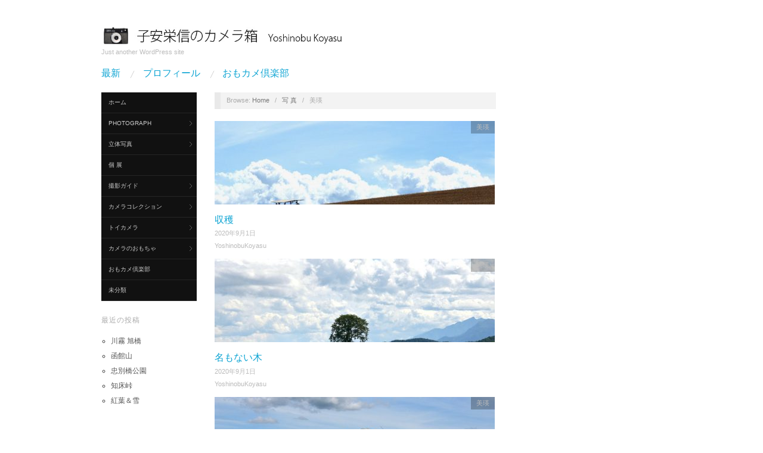

--- FILE ---
content_type: text/html; charset=UTF-8
request_url: https://koyasu-camerabox.sakura.tv/wp/?cat=68
body_size: 49305
content:
<!doctype html>
<html lang="ja"
	prefix="og: https://ogp.me/ns#" >
<head>
	<meta http-equiv="Content-Type" content="text/html; charset=UTF-8" />
	<meta http-equiv="X-UA-Compatible" content="IE=edge,chrome=1">
		
	<!-- Mobile viewport optimized -->
	<meta name="viewport" content="width=device-width,initial-scale=1">
	
			<!-- Favicon -->
		<link rel="shortcut icon" href="http://koyasu-camerabox.sakura.tv/wp/wp-content/uploads/2012/07/favicon2.jpg" />
		
	<!-- Title -->
	 	
	<link rel="profile" href="http://gmpg.org/xfn/11" />
	<link rel="pingback" href="https://koyasu-camerabox.sakura.tv/wp/xmlrpc.php" />
	
	<!-- WP Head -->
	<title>美瑛 | 子安栄信のカメラ箱</title>

		<!-- All in One SEO 4.1.1.2 -->
		<link rel="canonical" href="https://koyasu-camerabox.sakura.tv/wp/" />
		<link rel="next" href="https://koyasu-camerabox.sakura.tv/wp/?cat=68&#038;paged=2" />
		<script type="application/ld+json" class="aioseo-schema">
			{"@context":"https:\/\/schema.org","@graph":[{"@type":"WebSite","@id":"https:\/\/koyasu-camerabox.sakura.tv\/wp\/#website","url":"https:\/\/koyasu-camerabox.sakura.tv\/wp\/","name":"\u5b50\u5b89\u6804\u4fe1\u306e\u30ab\u30e1\u30e9\u7bb1","description":"Just another WordPress site","publisher":{"@id":"https:\/\/koyasu-camerabox.sakura.tv\/wp\/#organization"}},{"@type":"Organization","@id":"https:\/\/koyasu-camerabox.sakura.tv\/wp\/#organization","name":"\u5b50\u5b89\u6804\u4fe1\u306e\u30ab\u30e1\u30e9\u7bb1","url":"https:\/\/koyasu-camerabox.sakura.tv\/wp\/"},{"@type":"BreadcrumbList","@id":"https:\/\/koyasu-camerabox.sakura.tv\/wp\/#breadcrumblist","itemListElement":[{"@type":"ListItem","@id":"https:\/\/koyasu-camerabox.sakura.tv\/wp\/#listItem","position":"1","item":{"@id":"https:\/\/koyasu-camerabox.sakura.tv\/wp\/#item","name":"\u30db\u30fc\u30e0","description":"Just another WordPress site","url":"https:\/\/koyasu-camerabox.sakura.tv\/wp\/"},"nextItem":"https:\/\/koyasu-camerabox.sakura.tv\/wp\/?cat=3#listItem"},{"@type":"ListItem","@id":"https:\/\/koyasu-camerabox.sakura.tv\/wp\/?cat=3#listItem","position":"2","item":{"@id":"https:\/\/koyasu-camerabox.sakura.tv\/wp\/?cat=3#item","name":"\u5199 \u771f","url":"https:\/\/koyasu-camerabox.sakura.tv\/wp\/?cat=3"},"nextItem":"https:\/\/koyasu-camerabox.sakura.tv\/wp\/?cat=68#listItem","previousItem":"https:\/\/koyasu-camerabox.sakura.tv\/wp\/#listItem"},{"@type":"ListItem","@id":"https:\/\/koyasu-camerabox.sakura.tv\/wp\/?cat=68#listItem","position":"3","item":{"@id":"https:\/\/koyasu-camerabox.sakura.tv\/wp\/?cat=68#item","name":"\u7f8e\u745b","url":"https:\/\/koyasu-camerabox.sakura.tv\/wp\/?cat=68"},"previousItem":"https:\/\/koyasu-camerabox.sakura.tv\/wp\/?cat=3#listItem"}]},{"@type":"CollectionPage","@id":"https:\/\/koyasu-camerabox.sakura.tv\/wp\/#collectionpage","url":"https:\/\/koyasu-camerabox.sakura.tv\/wp\/","name":"\u7f8e\u745b | \u5b50\u5b89\u6804\u4fe1\u306e\u30ab\u30e1\u30e9\u7bb1","inLanguage":"ja","isPartOf":{"@id":"https:\/\/koyasu-camerabox.sakura.tv\/wp\/#website"},"breadcrumb":{"@id":"https:\/\/koyasu-camerabox.sakura.tv\/wp\/#breadcrumblist"}}]}
		</script>
		<!-- All in One SEO -->

<meta name="generator" content="WordPress 5.7.14" />
<meta name="template" content="Oxygen 0.6.0" />
<link rel='dns-prefetch' href='//www.google.com' />
<link rel='dns-prefetch' href='//s.w.org' />
<link rel="alternate" type="application/rss+xml" title="子安栄信のカメラ箱 &raquo; フィード" href="https://koyasu-camerabox.sakura.tv/wp/?feed=rss2" />
<link rel="alternate" type="application/rss+xml" title="子安栄信のカメラ箱 &raquo; コメントフィード" href="https://koyasu-camerabox.sakura.tv/wp/?feed=comments-rss2" />
<link rel="alternate" type="application/rss+xml" title="子安栄信のカメラ箱 &raquo; 美瑛 カテゴリーのフィード" href="https://koyasu-camerabox.sakura.tv/wp/?feed=rss2&#038;cat=68" />
		<!-- This site uses the Google Analytics by MonsterInsights plugin v7.17.0 - Using Analytics tracking - https://www.monsterinsights.com/ -->
							<script src="//www.googletagmanager.com/gtag/js?id=UA-40223776-1"  type="text/javascript" data-cfasync="false"></script>
			<script type="text/javascript" data-cfasync="false">
				var mi_version = '7.17.0';
				var mi_track_user = true;
				var mi_no_track_reason = '';
				
								var disableStr = 'ga-disable-UA-40223776-1';

				/* Function to detect opted out users */
				function __gtagTrackerIsOptedOut() {
					return document.cookie.indexOf( disableStr + '=true' ) > - 1;
				}

				/* Disable tracking if the opt-out cookie exists. */
				if ( __gtagTrackerIsOptedOut() ) {
					window[disableStr] = true;
				}

				/* Opt-out function */
				function __gtagTrackerOptout() {
					document.cookie = disableStr + '=true; expires=Thu, 31 Dec 2099 23:59:59 UTC; path=/';
					window[disableStr] = true;
				}

				if ( 'undefined' === typeof gaOptout ) {
					function gaOptout() {
						__gtagTrackerOptout();
					}
				}
								window.dataLayer = window.dataLayer || [];
				if ( mi_track_user ) {
					function __gtagTracker() {dataLayer.push( arguments );}
					__gtagTracker( 'js', new Date() );
					__gtagTracker( 'set', {
						'developer_id.dZGIzZG' : true,
						                    });
					__gtagTracker( 'config', 'UA-40223776-1', {
						forceSSL:true,link_attribution:true,					} );
										window.gtag = __gtagTracker;										(
						function () {
							/* https://developers.google.com/analytics/devguides/collection/analyticsjs/ */
							/* ga and __gaTracker compatibility shim. */
							var noopfn = function () {
								return null;
							};
							var newtracker = function () {
								return new Tracker();
							};
							var Tracker = function () {
								return null;
							};
							var p = Tracker.prototype;
							p.get = noopfn;
							p.set = noopfn;
							p.send = function (){
								var args = Array.prototype.slice.call(arguments);
								args.unshift( 'send' );
								__gaTracker.apply(null, args);
							};
							var __gaTracker = function () {
								var len = arguments.length;
								if ( len === 0 ) {
									return;
								}
								var f = arguments[len - 1];
								if ( typeof f !== 'object' || f === null || typeof f.hitCallback !== 'function' ) {
									if ( 'send' === arguments[0] ) {
										var hitConverted, hitObject = false, action;
										if ( 'event' === arguments[1] ) {
											if ( 'undefined' !== typeof arguments[3] ) {
												hitObject = {
													'eventAction': arguments[3],
													'eventCategory': arguments[2],
													'eventLabel': arguments[4],
													'value': arguments[5] ? arguments[5] : 1,
												}
											}
										}
										if ( typeof arguments[2] === 'object' ) {
											hitObject = arguments[2];
										}
										if ( typeof arguments[5] === 'object' ) {
											Object.assign( hitObject, arguments[5] );
										}
										if ( 'undefined' !== typeof (
											arguments[1].hitType
										) ) {
											hitObject = arguments[1];
										}
										if ( hitObject ) {
											action = 'timing' === arguments[1].hitType ? 'timing_complete' : hitObject.eventAction;
											hitConverted = mapArgs( hitObject );
											__gtagTracker( 'event', action, hitConverted );
										}
									}
									return;
								}

								function mapArgs( args ) {
									var gaKey, hit = {};
									var gaMap = {
										'eventCategory': 'event_category',
										'eventAction': 'event_action',
										'eventLabel': 'event_label',
										'eventValue': 'event_value',
										'nonInteraction': 'non_interaction',
										'timingCategory': 'event_category',
										'timingVar': 'name',
										'timingValue': 'value',
										'timingLabel': 'event_label',
									};
									for ( gaKey in gaMap ) {
										if ( 'undefined' !== typeof args[gaKey] ) {
											hit[gaMap[gaKey]] = args[gaKey];
										}
									}
									return hit;
								}

								try {
									f.hitCallback();
								} catch ( ex ) {
								}
							};
							__gaTracker.create = newtracker;
							__gaTracker.getByName = newtracker;
							__gaTracker.getAll = function () {
								return [];
							};
							__gaTracker.remove = noopfn;
							__gaTracker.loaded = true;
							window['__gaTracker'] = __gaTracker;
						}
					)();
									} else {
										console.log( "" );
					( function () {
							function __gtagTracker() {
								return null;
							}
							window['__gtagTracker'] = __gtagTracker;
							window['gtag'] = __gtagTracker;
					} )();
									}
			</script>
				<!-- / Google Analytics by MonsterInsights -->
				<script type="text/javascript">
			window._wpemojiSettings = {"baseUrl":"https:\/\/s.w.org\/images\/core\/emoji\/13.0.1\/72x72\/","ext":".png","svgUrl":"https:\/\/s.w.org\/images\/core\/emoji\/13.0.1\/svg\/","svgExt":".svg","source":{"concatemoji":"https:\/\/koyasu-camerabox.sakura.tv\/wp\/wp-includes\/js\/wp-emoji-release.min.js?ver=5.7.14"}};
			!function(e,a,t){var n,r,o,i=a.createElement("canvas"),p=i.getContext&&i.getContext("2d");function s(e,t){var a=String.fromCharCode;p.clearRect(0,0,i.width,i.height),p.fillText(a.apply(this,e),0,0);e=i.toDataURL();return p.clearRect(0,0,i.width,i.height),p.fillText(a.apply(this,t),0,0),e===i.toDataURL()}function c(e){var t=a.createElement("script");t.src=e,t.defer=t.type="text/javascript",a.getElementsByTagName("head")[0].appendChild(t)}for(o=Array("flag","emoji"),t.supports={everything:!0,everythingExceptFlag:!0},r=0;r<o.length;r++)t.supports[o[r]]=function(e){if(!p||!p.fillText)return!1;switch(p.textBaseline="top",p.font="600 32px Arial",e){case"flag":return s([127987,65039,8205,9895,65039],[127987,65039,8203,9895,65039])?!1:!s([55356,56826,55356,56819],[55356,56826,8203,55356,56819])&&!s([55356,57332,56128,56423,56128,56418,56128,56421,56128,56430,56128,56423,56128,56447],[55356,57332,8203,56128,56423,8203,56128,56418,8203,56128,56421,8203,56128,56430,8203,56128,56423,8203,56128,56447]);case"emoji":return!s([55357,56424,8205,55356,57212],[55357,56424,8203,55356,57212])}return!1}(o[r]),t.supports.everything=t.supports.everything&&t.supports[o[r]],"flag"!==o[r]&&(t.supports.everythingExceptFlag=t.supports.everythingExceptFlag&&t.supports[o[r]]);t.supports.everythingExceptFlag=t.supports.everythingExceptFlag&&!t.supports.flag,t.DOMReady=!1,t.readyCallback=function(){t.DOMReady=!0},t.supports.everything||(n=function(){t.readyCallback()},a.addEventListener?(a.addEventListener("DOMContentLoaded",n,!1),e.addEventListener("load",n,!1)):(e.attachEvent("onload",n),a.attachEvent("onreadystatechange",function(){"complete"===a.readyState&&t.readyCallback()})),(n=t.source||{}).concatemoji?c(n.concatemoji):n.wpemoji&&n.twemoji&&(c(n.twemoji),c(n.wpemoji)))}(window,document,window._wpemojiSettings);
		</script>
		<style type="text/css">
img.wp-smiley,
img.emoji {
	display: inline !important;
	border: none !important;
	box-shadow: none !important;
	height: 1em !important;
	width: 1em !important;
	margin: 0 .07em !important;
	vertical-align: -0.1em !important;
	background: none !important;
	padding: 0 !important;
}
</style>
	<link rel='stylesheet' id='style-css'  href='https://koyasu-camerabox.sakura.tv/wp/wp-content/themes/oxygen/style.min.css?ver=0.6.0' type='text/css' media='all' />
<link rel='stylesheet' id='wp-block-library-css'  href='https://koyasu-camerabox.sakura.tv/wp/wp-includes/css/dist/block-library/style.min.css?ver=5.7.14' type='text/css' media='all' />
<script type='text/javascript' id='monsterinsights-frontend-script-js-extra'>
/* <![CDATA[ */
var monsterinsights_frontend = {"js_events_tracking":"true","download_extensions":"doc,pdf,ppt,zip,xls,docx,pptx,xlsx","inbound_paths":"[{\"path\":\"\\\/go\\\/\",\"label\":\"affiliate\"},{\"path\":\"\\\/recommend\\\/\",\"label\":\"affiliate\"}]","home_url":"https:\/\/koyasu-camerabox.sakura.tv\/wp","hash_tracking":"false","ua":"UA-40223776-1"};
/* ]]> */
</script>
<script type='text/javascript' src='https://koyasu-camerabox.sakura.tv/wp/wp-content/plugins/google-analytics-for-wordpress/assets/js/frontend-gtag.min.js?ver=7.17.0' id='monsterinsights-frontend-script-js'></script>
<script type='text/javascript' src='https://koyasu-camerabox.sakura.tv/wp/wp-includes/js/jquery/jquery.min.js?ver=3.5.1' id='jquery-core-js'></script>
<script type='text/javascript' src='https://koyasu-camerabox.sakura.tv/wp/wp-includes/js/jquery/jquery-migrate.min.js?ver=3.3.2' id='jquery-migrate-js'></script>
<link rel="https://api.w.org/" href="https://koyasu-camerabox.sakura.tv/wp/index.php?rest_route=/" /><link rel="alternate" type="application/json" href="https://koyasu-camerabox.sakura.tv/wp/index.php?rest_route=/wp/v2/categories/68" /><link rel="EditURI" type="application/rsd+xml" title="RSD" href="https://koyasu-camerabox.sakura.tv/wp/xmlrpc.php?rsd" />
<link rel="wlwmanifest" type="application/wlwmanifest+xml" href="https://koyasu-camerabox.sakura.tv/wp/wp-includes/wlwmanifest.xml" /> 

	<style type="text/css">

		/* Font size. */
					html { font-size: 16px; }
		
		/* Font family. */
					h1, h2, h3, h4, h5, h6, dl dt, blockquote, blockquote blockquote blockquote, #site-title, #menu-primary li a { font-family: 'Arial', serif; }
		
		/* Link color. */
					a, a:visited, .page-template-front .hfeed-more .hentry .entry-title a:hover, .entry-title a, .entry-title a:visited { color: #0da4d3; }
			.read-more, .read-more:visited, .pagination a:hover, .comment-navigation a:hover, #respond #submit, .button, a.button, #subscribe #subbutton, .wpcf7-submit, #loginform .button-primary { background-color: #0da4d3; }
				a:hover, a:focus { color: #000; }
		.read-more:hover, #respond #submit:hover, .button:hover, a.button:hover, #subscribe #subbutton:hover, .wpcf7-submit:hover, #loginform .button-primary:hover { background-color: #111; }

		/* Custom CSS. */
		
	
	</style>	

<style type="text/css">.recentcomments a{display:inline !important;padding:0 !important;margin:0 !important;}</style>
</head>

<body class="wordpress ltr ja parent-theme y2026 m01 d22 h18 thursday logged-out archive taxonomy taxonomy-category taxonomy-category-- no-js">

	
	<div id="container">
		
		<div class="wrap">

				
			<div id="header">
	
					
					<div id="branding">
						
						<div id="site-title">
<a href="https://koyasu-camerabox.sakura.tv/wp" title="子安栄信のカメラ箱" rel="Home">
<img class="logo" src="http://koyasu-camerabox.sakura.tv/wp/wp-content/uploads/2012/07/TopLogo5.jpg" alt="子安栄信のカメラ箱" />
</a>
</div>
						
						<div id="site-description"><span>Just another WordPress site</span></div>						
					</div><!-- #branding -->
					
										
					
	
	<div id="menu-primary" class="site-navigation menu-container" role="navigation">

		<span class="menu-toggle">Menu</span>

		
		<div class="menu"><ul id="menu-primary-items" class="nav-menu"><li id="menu-item-8339" class="menu-item menu-item-type-post_type menu-item-object-page menu-item-home menu-item-8339"><a href="https://koyasu-camerabox.sakura.tv/wp/">最新</a></li>
<li id="menu-item-121" class="menu-item menu-item-type-post_type menu-item-object-page menu-item-121"><a href="https://koyasu-camerabox.sakura.tv/wp/?page_id=119">プロフィール</a></li>
<li id="menu-item-197" class="menu-item menu-item-type-post_type menu-item-object-page menu-item-197"><a href="https://koyasu-camerabox.sakura.tv/wp/?page_id=195">おもカメ倶楽部</a></li>
</ul></div>
		
	</div><!-- #menu-primary .menu-container -->

	
					
	
						
					
			</div><!-- #header -->
	
				
				
			<div id="main">
	
				
	<div class="aside">
	
		
	
	<div id="menu-secondary" class="site-navigation menu-container" role="navigation">

		<span class="menu-toggle">Categories</span>

		<div class="wrap">

			
			<div class="menu"><ul id="menu-secondary-items" class="nav-menu"><li id="menu-item-8324" class="menu-item menu-item-type-custom menu-item-object-custom menu-item-home menu-item-8324"><a href="http://koyasu-camerabox.sakura.tv/wp/">ホーム</a></li>
<li id="menu-item-129" class="menu-item menu-item-type-taxonomy menu-item-object-category current-category-ancestor current-menu-ancestor current-menu-parent current-category-parent menu-item-has-children menu-item-129"><a href="https://koyasu-camerabox.sakura.tv/wp/?cat=3">Photograph</a>
<ul class="sub-menu">
	<li id="menu-item-192" class="menu-item menu-item-type-taxonomy menu-item-object-category current-menu-item menu-item-192"><a href="https://koyasu-camerabox.sakura.tv/wp/?cat=68" aria-current="page">美瑛</a></li>
	<li id="menu-item-145" class="menu-item menu-item-type-taxonomy menu-item-object-category menu-item-145"><a href="https://koyasu-camerabox.sakura.tv/wp/?cat=24">富良野</a></li>
	<li id="menu-item-146" class="menu-item menu-item-type-taxonomy menu-item-object-category menu-item-146"><a href="https://koyasu-camerabox.sakura.tv/wp/?cat=25">就実の丘</a></li>
	<li id="menu-item-141" class="menu-item menu-item-type-taxonomy menu-item-object-category menu-item-141"><a href="https://koyasu-camerabox.sakura.tv/wp/?cat=21">旭 川</a></li>
	<li id="menu-item-150" class="menu-item menu-item-type-taxonomy menu-item-object-category menu-item-150"><a href="https://koyasu-camerabox.sakura.tv/wp/?cat=26">横 浜</a></li>
	<li id="menu-item-142" class="writing-mode lr-tb menu-item menu-item-type-taxonomy menu-item-object-category menu-item-142"><a href="https://koyasu-camerabox.sakura.tv/wp/?cat=22">東 京</a></li>
	<li id="menu-item-147" class="menu-item menu-item-type-taxonomy menu-item-object-category menu-item-147"><a href="https://koyasu-camerabox.sakura.tv/wp/?cat=27">旅 先</a></li>
	<li id="menu-item-190" class="menu-item menu-item-type-taxonomy menu-item-object-category menu-item-190"><a href="https://koyasu-camerabox.sakura.tv/wp/?cat=67">Others(Photo)</a></li>
</ul>
</li>
<li id="menu-item-115" class="menu-item menu-item-type-taxonomy menu-item-object-category menu-item-has-children menu-item-115"><a href="https://koyasu-camerabox.sakura.tv/wp/?cat=9">立体写真</a>
<ul class="sub-menu">
	<li id="menu-item-151" class="menu-item menu-item-type-taxonomy menu-item-object-category menu-item-151"><a href="https://koyasu-camerabox.sakura.tv/wp/?cat=28">作 品</a></li>
	<li id="menu-item-152" class="menu-item menu-item-type-taxonomy menu-item-object-category menu-item-152"><a href="https://koyasu-camerabox.sakura.tv/wp/?cat=29">制  作</a></li>
	<li id="menu-item-194" class="menu-item menu-item-type-taxonomy menu-item-object-category menu-item-194"><a href="https://koyasu-camerabox.sakura.tv/wp/?cat=69">Others(3D)</a></li>
</ul>
</li>
<li id="menu-item-131" class="menu-item menu-item-type-taxonomy menu-item-object-category menu-item-131"><a href="https://koyasu-camerabox.sakura.tv/wp/?cat=18">個 展</a></li>
<li id="menu-item-168" class="menu-item menu-item-type-taxonomy menu-item-object-category menu-item-has-children menu-item-168"><a href="https://koyasu-camerabox.sakura.tv/wp/?cat=45">撮影ガイド</a>
<ul class="sub-menu">
	<li id="menu-item-171" class="menu-item menu-item-type-taxonomy menu-item-object-category menu-item-has-children menu-item-171"><a href="https://koyasu-camerabox.sakura.tv/wp/?cat=46">美 瑛</a>
	<ul class="sub-menu">
		<li id="menu-item-174" class="menu-item menu-item-type-taxonomy menu-item-object-category menu-item-174"><a href="https://koyasu-camerabox.sakura.tv/wp/?cat=49">春</a></li>
		<li id="menu-item-173" class="menu-item menu-item-type-taxonomy menu-item-object-category menu-item-173"><a href="https://koyasu-camerabox.sakura.tv/wp/?cat=50">夏</a></li>
		<li id="menu-item-175" class="menu-item menu-item-type-taxonomy menu-item-object-category menu-item-175"><a href="https://koyasu-camerabox.sakura.tv/wp/?cat=51">秋</a></li>
		<li id="menu-item-172" class="menu-item menu-item-type-taxonomy menu-item-object-category menu-item-172"><a href="https://koyasu-camerabox.sakura.tv/wp/?cat=52">冬</a></li>
	</ul>
</li>
	<li id="menu-item-169" class="menu-item menu-item-type-taxonomy menu-item-object-category menu-item-has-children menu-item-169"><a href="https://koyasu-camerabox.sakura.tv/wp/?cat=47">富良野</a>
	<ul class="sub-menu">
		<li id="menu-item-183" class="menu-item menu-item-type-taxonomy menu-item-object-category menu-item-183"><a href="https://koyasu-camerabox.sakura.tv/wp/?cat=54">春</a></li>
		<li id="menu-item-182" class="menu-item menu-item-type-taxonomy menu-item-object-category menu-item-182"><a href="https://koyasu-camerabox.sakura.tv/wp/?cat=55">夏</a></li>
		<li id="menu-item-184" class="menu-item menu-item-type-taxonomy menu-item-object-category menu-item-184"><a href="https://koyasu-camerabox.sakura.tv/wp/?cat=56">秋</a></li>
		<li id="menu-item-181" class="menu-item menu-item-type-taxonomy menu-item-object-category menu-item-181"><a href="https://koyasu-camerabox.sakura.tv/wp/?cat=57">冬</a></li>
	</ul>
</li>
	<li id="menu-item-170" class="menu-item menu-item-type-taxonomy menu-item-object-category menu-item-has-children menu-item-170"><a href="https://koyasu-camerabox.sakura.tv/wp/?cat=48">就実の丘</a>
	<ul class="sub-menu">
		<li id="menu-item-188" class="menu-item menu-item-type-taxonomy menu-item-object-category menu-item-188"><a href="https://koyasu-camerabox.sakura.tv/wp/?cat=58">春</a></li>
		<li id="menu-item-187" class="menu-item menu-item-type-taxonomy menu-item-object-category menu-item-187"><a href="https://koyasu-camerabox.sakura.tv/wp/?cat=59">夏</a></li>
		<li id="menu-item-189" class="menu-item menu-item-type-taxonomy menu-item-object-category menu-item-189"><a href="https://koyasu-camerabox.sakura.tv/wp/?cat=60">秋</a></li>
		<li id="menu-item-186" class="menu-item menu-item-type-taxonomy menu-item-object-category menu-item-186"><a href="https://koyasu-camerabox.sakura.tv/wp/?cat=61">冬</a></li>
	</ul>
</li>
	<li id="menu-item-176" class="menu-item menu-item-type-taxonomy menu-item-object-category menu-item-has-children menu-item-176"><a href="https://koyasu-camerabox.sakura.tv/wp/?cat=53">Others(Guide)</a>
	<ul class="sub-menu">
		<li id="menu-item-179" class="menu-item menu-item-type-taxonomy menu-item-object-category menu-item-179"><a href="https://koyasu-camerabox.sakura.tv/wp/?cat=62">春</a></li>
		<li id="menu-item-178" class="menu-item menu-item-type-taxonomy menu-item-object-category menu-item-178"><a href="https://koyasu-camerabox.sakura.tv/wp/?cat=63">夏</a></li>
		<li id="menu-item-180" class="menu-item menu-item-type-taxonomy menu-item-object-category menu-item-180"><a href="https://koyasu-camerabox.sakura.tv/wp/?cat=64">秋</a></li>
		<li id="menu-item-177" class="menu-item menu-item-type-taxonomy menu-item-object-category menu-item-177"><a href="https://koyasu-camerabox.sakura.tv/wp/?cat=66">冬</a></li>
	</ul>
</li>
</ul>
</li>
<li id="menu-item-153" class="menu-item menu-item-type-taxonomy menu-item-object-category menu-item-has-children menu-item-153"><a href="https://koyasu-camerabox.sakura.tv/wp/?cat=30">カメラコレクション</a>
<ul class="sub-menu">
	<li id="menu-item-154" class="menu-item menu-item-type-taxonomy menu-item-object-category menu-item-154"><a href="https://koyasu-camerabox.sakura.tv/wp/?cat=31">FUJIFILM</a></li>
	<li id="menu-item-155" class="menu-item menu-item-type-taxonomy menu-item-object-category menu-item-155"><a href="https://koyasu-camerabox.sakura.tv/wp/?cat=32">Others(Collection)</a></li>
</ul>
</li>
<li id="menu-item-64" class="menu-item menu-item-type-taxonomy menu-item-object-category menu-item-has-children menu-item-64"><a href="https://koyasu-camerabox.sakura.tv/wp/?cat=7">トイカメラ</a>
<ul class="sub-menu">
	<li id="menu-item-126" class="menu-item menu-item-type-taxonomy menu-item-object-category menu-item-126"><a href="https://koyasu-camerabox.sakura.tv/wp/?cat=16">LC-A</a></li>
	<li id="menu-item-127" class="menu-item menu-item-type-taxonomy menu-item-object-category menu-item-127"><a href="https://koyasu-camerabox.sakura.tv/wp/?cat=15">SMENA</a></li>
	<li id="menu-item-156" class="menu-item menu-item-type-taxonomy menu-item-object-category menu-item-156"><a href="https://koyasu-camerabox.sakura.tv/wp/?cat=33">Others(Toycamera)</a></li>
</ul>
</li>
<li id="menu-item-125" class="menu-item menu-item-type-taxonomy menu-item-object-category menu-item-has-children menu-item-125"><a href="https://koyasu-camerabox.sakura.tv/wp/?cat=11">カメラのおもちゃ</a>
<ul class="sub-menu">
	<li id="menu-item-161" class="menu-item menu-item-type-taxonomy menu-item-object-category menu-item-161"><a href="https://koyasu-camerabox.sakura.tv/wp/?cat=34">ライター</a></li>
	<li id="menu-item-165" class="menu-item menu-item-type-taxonomy menu-item-object-category menu-item-165"><a href="https://koyasu-camerabox.sakura.tv/wp/?cat=35">時計</a></li>
	<li id="menu-item-166" class="menu-item menu-item-type-taxonomy menu-item-object-category menu-item-166"><a href="https://koyasu-camerabox.sakura.tv/wp/?cat=36">装身具</a></li>
	<li id="menu-item-164" class="menu-item menu-item-type-taxonomy menu-item-object-category menu-item-164"><a href="https://koyasu-camerabox.sakura.tv/wp/?cat=37">文具</a></li>
	<li id="menu-item-163" class="menu-item menu-item-type-taxonomy menu-item-object-category menu-item-163"><a href="https://koyasu-camerabox.sakura.tv/wp/?cat=38">人形</a></li>
	<li id="menu-item-167" class="menu-item menu-item-type-taxonomy menu-item-object-category menu-item-167"><a href="https://koyasu-camerabox.sakura.tv/wp/?cat=39">貯金箱</a></li>
	<li id="menu-item-159" class="menu-item menu-item-type-taxonomy menu-item-object-category menu-item-159"><a href="https://koyasu-camerabox.sakura.tv/wp/?cat=40">オルゴール</a></li>
	<li id="menu-item-158" class="menu-item menu-item-type-taxonomy menu-item-object-category menu-item-158"><a href="https://koyasu-camerabox.sakura.tv/wp/?cat=41">おもちゃ</a></li>
	<li id="menu-item-162" class="menu-item menu-item-type-taxonomy menu-item-object-category menu-item-162"><a href="https://koyasu-camerabox.sakura.tv/wp/?cat=42">レンズ型</a></li>
	<li id="menu-item-160" class="menu-item menu-item-type-taxonomy menu-item-object-category menu-item-160"><a href="https://koyasu-camerabox.sakura.tv/wp/?cat=43">フィルム型</a></li>
	<li id="menu-item-157" class="menu-item menu-item-type-taxonomy menu-item-object-category menu-item-157"><a href="https://koyasu-camerabox.sakura.tv/wp/?cat=44">Others(Toy)</a></li>
</ul>
</li>
<li id="menu-item-198" class="menu-item menu-item-type-post_type menu-item-object-page menu-item-198"><a href="https://koyasu-camerabox.sakura.tv/wp/?page_id=195">おもカメ倶楽部</a></li>
<li id="menu-item-114" class="menu-item menu-item-type-taxonomy menu-item-object-category menu-item-114"><a href="https://koyasu-camerabox.sakura.tv/wp/?cat=1">未分類</a></li>
</ul></div>
			
		</div>

	</div><!-- #menu-secondary .menu-container -->

	
		
		
	
	<div id="sidebar-primary" class="sidebar">

				
		
		<section id="recent-posts-3" class="widget widget_recent_entries widget-widget_recent_entries">
		<h3 class="widget-title">最近の投稿</h3>
		<ul>
											<li>
					<a href="https://koyasu-camerabox.sakura.tv/wp/?p=12069">川霧 旭橋</a>
									</li>
											<li>
					<a href="https://koyasu-camerabox.sakura.tv/wp/?p=12031">函館山</a>
									</li>
											<li>
					<a href="https://koyasu-camerabox.sakura.tv/wp/?p=12028">忠別橋公園</a>
									</li>
											<li>
					<a href="https://koyasu-camerabox.sakura.tv/wp/?p=12025">知床峠</a>
									</li>
											<li>
					<a href="https://koyasu-camerabox.sakura.tv/wp/?p=12021">紅葉＆雪</a>
									</li>
					</ul>

		</section>
		
	</div><!-- #sidebar-primary .aside -->

	
	
	</div>
	
	<div class="content-wrap">
		
		
		<div id="content">
	
			
		<div class="breadcrumb-trail breadcrumbs" itemprop="breadcrumb">
			<span class="trail-browse">Browse:</span> <span class="trail-begin"><a href="https://koyasu-camerabox.sakura.tv/wp" title="子安栄信のカメラ箱" rel="home">Home</a></span>
			 <span class="sep">&nbsp; / &nbsp;</span> <a href="https://koyasu-camerabox.sakura.tv/wp/?cat=3" title="写 真">写 真</a>
			 <span class="sep">&nbsp; / &nbsp;</span> <span class="trail-end">美瑛</span>
		</div>	
			<div class="hfeed">
	
					
						
							
						<div id="post-11299" class="hentry post publish post-1 odd author-yoshinobukoyasu category--">		
	
								
							<a href="https://koyasu-camerabox.sakura.tv/wp/?p=11299" title="収穫"><img src="https://koyasu-camerabox.sakura.tv/wp/wp-content/uploads/2020/09/●1収穫DSC_0400-470x140.jpg" alt="収穫" class="archive-thumbnail featured" width="470" height="140" /></a>	
							<div class="entry-header">
										
								<h2 class="post-title entry-title"><a href="https://koyasu-camerabox.sakura.tv/wp/?p=11299" title="収穫" rel="bookmark">収穫</a></h2>
								
								<div class="byline byline-date"><a href="https://koyasu-camerabox.sakura.tv/wp/?p=11299">2020年9月1日</a></div>
			
								<div class="byline byline-author"><a href="https://koyasu-camerabox.sakura.tv/wp/?author=1" title="YoshinobuKoyasu の投稿" rel="author">YoshinobuKoyasu</a></div>
			
								<div class="byline byline-edit"></div>
			
							</div>
	
							<div class="byline byline-cat"><a href="https://koyasu-camerabox.sakura.tv/wp/?cat=68" rel="category">美瑛</a></div>
								
							<div class="entry-summary">
								
																
																
							</div>
								
							<a class="read-more" href="https://koyasu-camerabox.sakura.tv/wp/?p=11299">Read Article &rarr;</a>
	
								
						</div><!-- .hentry -->
	
							
						
							
						<div id="post-11296" class="hentry post publish post-2 even alt author-yoshinobukoyasu category--">		
	
								
							<a href="https://koyasu-camerabox.sakura.tv/wp/?p=11296" title="名もない木"><img src="https://koyasu-camerabox.sakura.tv/wp/wp-content/uploads/2020/09/●2名もない木DSC_0403-2-470x140.jpg" alt="名もない木" class="archive-thumbnail featured" width="470" height="140" /></a>	
							<div class="entry-header">
										
								<h2 class="post-title entry-title"><a href="https://koyasu-camerabox.sakura.tv/wp/?p=11296" title="名もない木" rel="bookmark">名もない木</a></h2>
								
								<div class="byline byline-date"><a href="https://koyasu-camerabox.sakura.tv/wp/?p=11296">2020年9月1日</a></div>
			
								<div class="byline byline-author"><a href="https://koyasu-camerabox.sakura.tv/wp/?author=1" title="YoshinobuKoyasu の投稿" rel="author">YoshinobuKoyasu</a></div>
			
								<div class="byline byline-edit"></div>
			
							</div>
	
							<div class="byline byline-cat"><a href="https://koyasu-camerabox.sakura.tv/wp/?cat=68" rel="category">美瑛</a></div>
								
							<div class="entry-summary">
								
																
																
							</div>
								
							<a class="read-more" href="https://koyasu-camerabox.sakura.tv/wp/?p=11296">Read Article &rarr;</a>
	
								
						</div><!-- .hentry -->
	
							
						
							
						<div id="post-11293" class="hentry post publish post-3 odd author-yoshinobukoyasu category--">		
	
								
							<a href="https://koyasu-camerabox.sakura.tv/wp/?p=11293" title="十勝岳"><img src="https://koyasu-camerabox.sakura.tv/wp/wp-content/uploads/2020/09/●3十勝岳DSC_0417-1-470x140.jpg" alt="十勝岳" class="archive-thumbnail featured" width="470" height="140" /></a>	
							<div class="entry-header">
										
								<h2 class="post-title entry-title"><a href="https://koyasu-camerabox.sakura.tv/wp/?p=11293" title="十勝岳" rel="bookmark">十勝岳</a></h2>
								
								<div class="byline byline-date"><a href="https://koyasu-camerabox.sakura.tv/wp/?p=11293">2020年9月1日</a></div>
			
								<div class="byline byline-author"><a href="https://koyasu-camerabox.sakura.tv/wp/?author=1" title="YoshinobuKoyasu の投稿" rel="author">YoshinobuKoyasu</a></div>
			
								<div class="byline byline-edit"></div>
			
							</div>
	
							<div class="byline byline-cat"><a href="https://koyasu-camerabox.sakura.tv/wp/?cat=68" rel="category">美瑛</a></div>
								
							<div class="entry-summary">
								
																
																
							</div>
								
							<a class="read-more" href="https://koyasu-camerabox.sakura.tv/wp/?p=11293">Read Article &rarr;</a>
	
								
						</div><!-- .hentry -->
	
							
						
							
						<div id="post-11290" class="hentry post publish post-4 even alt author-yoshinobukoyasu category--">		
	
								
							<a href="https://koyasu-camerabox.sakura.tv/wp/?p=11290" title="マイルドセブンの丘"><img src="https://koyasu-camerabox.sakura.tv/wp/wp-content/uploads/2020/09/●4マイルドセブンの丘DSC_0420-1-470x140.jpg" alt="マイルドセブンの丘" class="archive-thumbnail featured" width="470" height="140" /></a>	
							<div class="entry-header">
										
								<h2 class="post-title entry-title"><a href="https://koyasu-camerabox.sakura.tv/wp/?p=11290" title="マイルドセブンの丘" rel="bookmark">マイルドセブンの丘</a></h2>
								
								<div class="byline byline-date"><a href="https://koyasu-camerabox.sakura.tv/wp/?p=11290">2020年9月1日</a></div>
			
								<div class="byline byline-author"><a href="https://koyasu-camerabox.sakura.tv/wp/?author=1" title="YoshinobuKoyasu の投稿" rel="author">YoshinobuKoyasu</a></div>
			
								<div class="byline byline-edit"></div>
			
							</div>
	
							<div class="byline byline-cat"><a href="https://koyasu-camerabox.sakura.tv/wp/?cat=68" rel="category">美瑛</a></div>
								
							<div class="entry-summary">
								
																
																
							</div>
								
							<a class="read-more" href="https://koyasu-camerabox.sakura.tv/wp/?p=11290">Read Article &rarr;</a>
	
								
						</div><!-- .hentry -->
	
							
						
							
						<div id="post-11287" class="hentry post publish post-5 odd author-yoshinobukoyasu category--">		
	
								
							<a href="https://koyasu-camerabox.sakura.tv/wp/?p=11287" title="ロール作業"><img src="https://koyasu-camerabox.sakura.tv/wp/wp-content/uploads/2020/09/●5ロール作業DSC_0432-470x140.jpg" alt="ロール作業" class="archive-thumbnail featured" width="470" height="140" /></a>	
							<div class="entry-header">
										
								<h2 class="post-title entry-title"><a href="https://koyasu-camerabox.sakura.tv/wp/?p=11287" title="ロール作業" rel="bookmark">ロール作業</a></h2>
								
								<div class="byline byline-date"><a href="https://koyasu-camerabox.sakura.tv/wp/?p=11287">2020年9月1日</a></div>
			
								<div class="byline byline-author"><a href="https://koyasu-camerabox.sakura.tv/wp/?author=1" title="YoshinobuKoyasu の投稿" rel="author">YoshinobuKoyasu</a></div>
			
								<div class="byline byline-edit"></div>
			
							</div>
	
							<div class="byline byline-cat"><a href="https://koyasu-camerabox.sakura.tv/wp/?cat=68" rel="category">美瑛</a></div>
								
							<div class="entry-summary">
								
																
																
							</div>
								
							<a class="read-more" href="https://koyasu-camerabox.sakura.tv/wp/?p=11287">Read Article &rarr;</a>
	
								
						</div><!-- .hentry -->
	
							
						
							
						<div id="post-11284" class="hentry post publish post-6 even alt author-yoshinobukoyasu category--">		
	
								
							<a href="https://koyasu-camerabox.sakura.tv/wp/?p=11284" title="兄弟の木"><img src="https://koyasu-camerabox.sakura.tv/wp/wp-content/uploads/2020/09/●6兄弟の木DSC_0422-1-470x140.jpg" alt="兄弟の木" class="archive-thumbnail featured" width="470" height="140" /></a>	
							<div class="entry-header">
										
								<h2 class="post-title entry-title"><a href="https://koyasu-camerabox.sakura.tv/wp/?p=11284" title="兄弟の木" rel="bookmark">兄弟の木</a></h2>
								
								<div class="byline byline-date"><a href="https://koyasu-camerabox.sakura.tv/wp/?p=11284">2020年9月1日</a></div>
			
								<div class="byline byline-author"><a href="https://koyasu-camerabox.sakura.tv/wp/?author=1" title="YoshinobuKoyasu の投稿" rel="author">YoshinobuKoyasu</a></div>
			
								<div class="byline byline-edit"></div>
			
							</div>
	
							<div class="byline byline-cat"><a href="https://koyasu-camerabox.sakura.tv/wp/?cat=68" rel="category">美瑛</a></div>
								
							<div class="entry-summary">
								
																
																
							</div>
								
							<a class="read-more" href="https://koyasu-camerabox.sakura.tv/wp/?p=11284">Read Article &rarr;</a>
	
								
						</div><!-- .hentry -->
	
							
						
							
						<div id="post-10982" class="hentry post publish post-7 odd author-yoshinobukoyasu category--">		
	
								
							<a href="https://koyasu-camerabox.sakura.tv/wp/?p=10982" title="今冬最後？ダイヤモンドダスト"><img src="https://koyasu-camerabox.sakura.tv/wp/wp-content/uploads/2020/03/●3今冬最後？ダイヤモンドダストDSC_0588-470x140.jpg" alt="今冬最後？ダイヤモンドダスト" class="archive-thumbnail featured" width="470" height="140" /></a>	
							<div class="entry-header">
										
								<h2 class="post-title entry-title"><a href="https://koyasu-camerabox.sakura.tv/wp/?p=10982" title="今冬最後？ダイヤモンドダスト" rel="bookmark">今冬最後？ダイヤモンドダスト</a></h2>
								
								<div class="byline byline-date"><a href="https://koyasu-camerabox.sakura.tv/wp/?p=10982">2020年3月1日</a></div>
			
								<div class="byline byline-author"><a href="https://koyasu-camerabox.sakura.tv/wp/?author=1" title="YoshinobuKoyasu の投稿" rel="author">YoshinobuKoyasu</a></div>
			
								<div class="byline byline-edit"></div>
			
							</div>
	
							<div class="byline byline-cat"><a href="https://koyasu-camerabox.sakura.tv/wp/?cat=68" rel="category">美瑛</a></div>
								
							<div class="entry-summary">
								
																
																
							</div>
								
							<a class="read-more" href="https://koyasu-camerabox.sakura.tv/wp/?p=10982">Read Article &rarr;</a>
	
								
						</div><!-- .hentry -->
	
							
						
							
						<div id="post-10957" class="hentry post publish post-8 even alt author-yoshinobukoyasu category--">		
	
								
							<a href="https://koyasu-camerabox.sakura.tv/wp/?p=10957" title="虹色のダイヤモンドダスト"><img src="https://koyasu-camerabox.sakura.tv/wp/wp-content/uploads/2020/02/・0DSC_8703-470x140.jpg" alt="虹色のダイヤモンドダスト" class="archive-thumbnail featured" width="470" height="140" /></a>	
							<div class="entry-header">
										
								<h2 class="post-title entry-title"><a href="https://koyasu-camerabox.sakura.tv/wp/?p=10957" title="虹色のダイヤモンドダスト" rel="bookmark">虹色のダイヤモンドダスト</a></h2>
								
								<div class="byline byline-date"><a href="https://koyasu-camerabox.sakura.tv/wp/?p=10957">2020年2月14日</a></div>
			
								<div class="byline byline-author"><a href="https://koyasu-camerabox.sakura.tv/wp/?author=1" title="YoshinobuKoyasu の投稿" rel="author">YoshinobuKoyasu</a></div>
			
								<div class="byline byline-edit"></div>
			
							</div>
	
							<div class="byline byline-cat"><a href="https://koyasu-camerabox.sakura.tv/wp/?cat=68" rel="category">美瑛</a></div>
								
							<div class="entry-summary">
								
								<p>先日、晴天、氷点下30度、無風の日に、横浜から来られたカメラマンご夫妻を昨年撮影した虹色のダイヤモンドダストを　今一度　撮影しなおしたいとのことでお越しになられ、ご案内をしました。 もちろん、撮影ポイントは、美瑛町・二股&#8230;</p>
								
																
							</div>
								
							<a class="read-more" href="https://koyasu-camerabox.sakura.tv/wp/?p=10957">Read Article &rarr;</a>
	
								
						</div><!-- .hentry -->
	
							
						
							
						<div id="post-10888" class="hentry post publish post-9 odd author-yoshinobukoyasu category--">		
	
								
							<a href="https://koyasu-camerabox.sakura.tv/wp/?p=10888" title="美田"><img src="https://koyasu-camerabox.sakura.tv/wp/wp-content/uploads/2020/01/●2美瑛DSC_8956・-470x140.jpg" alt="美田" class="archive-thumbnail featured" width="470" height="140" /></a>	
							<div class="entry-header">
										
								<h2 class="post-title entry-title"><a href="https://koyasu-camerabox.sakura.tv/wp/?p=10888" title="美田" rel="bookmark">美田</a></h2>
								
								<div class="byline byline-date"><a href="https://koyasu-camerabox.sakura.tv/wp/?p=10888">2020年1月1日</a></div>
			
								<div class="byline byline-author"><a href="https://koyasu-camerabox.sakura.tv/wp/?author=1" title="YoshinobuKoyasu の投稿" rel="author">YoshinobuKoyasu</a></div>
			
								<div class="byline byline-edit"></div>
			
							</div>
	
							<div class="byline byline-cat"><a href="https://koyasu-camerabox.sakura.tv/wp/?cat=68" rel="category">美瑛</a></div>
								
							<div class="entry-summary">
								
																
																
							</div>
								
							<a class="read-more" href="https://koyasu-camerabox.sakura.tv/wp/?p=10888">Read Article &rarr;</a>
	
								
						</div><!-- .hentry -->
	
							
						
							
						<div id="post-10687" class="hentry post publish post-10 even alt author-yoshinobukoyasu category--">		
	
								
							<a href="https://koyasu-camerabox.sakura.tv/wp/?p=10687" title="ダケカンバ林"><img src="https://koyasu-camerabox.sakura.tv/wp/wp-content/uploads/2019/11/●4ダケカンバDSC_5152-470x140.jpg" alt="ダケカンバ林" class="archive-thumbnail featured" width="470" height="140" /></a>	
							<div class="entry-header">
										
								<h2 class="post-title entry-title"><a href="https://koyasu-camerabox.sakura.tv/wp/?p=10687" title="ダケカンバ林" rel="bookmark">ダケカンバ林</a></h2>
								
								<div class="byline byline-date"><a href="https://koyasu-camerabox.sakura.tv/wp/?p=10687">2019年11月1日</a></div>
			
								<div class="byline byline-author"><a href="https://koyasu-camerabox.sakura.tv/wp/?author=1" title="YoshinobuKoyasu の投稿" rel="author">YoshinobuKoyasu</a></div>
			
								<div class="byline byline-edit"></div>
			
							</div>
	
							<div class="byline byline-cat"><a href="https://koyasu-camerabox.sakura.tv/wp/?cat=68" rel="category">美瑛</a></div>
								
							<div class="entry-summary">
								
																
																
							</div>
								
							<a class="read-more" href="https://koyasu-camerabox.sakura.tv/wp/?p=10687">Read Article &rarr;</a>
	
								
						</div><!-- .hentry -->
	
							
						
					
			</div><!-- .hfeed -->
	
				
			
	<nav class="pagination loop-pagination"><span aria-current="page" class="page-numbers current">1</span>
<a class="page-numbers" href="/wp/?cat=68&#038;paged=2">2</a>
<span class="page-numbers dots">&hellip;</span>
<a class="page-numbers" href="/wp/?cat=68&#038;paged=15">15</a>
<a class="next page-numbers" href="/wp/?cat=68&#038;paged=2">Next &rarr;</a></nav>
		
		</div><!-- #content -->
	
		
				
				
								
				</div><!-- .content-wrap -->

				
		</div><!-- #main -->

		
		
	
	<div id="sidebar-subsidiary" class="sidebar">

		
		<section id="recent-comments-2" class="widget widget_recent_comments widget-widget_recent_comments"><h3 class="widget-title">最近のコメント</h3><ul id="recentcomments"><li class="recentcomments"><a href="https://koyasu-camerabox.sakura.tv/wp/?p=4792#comment-25439">［６４］　FUJI INSTANT CAMERA FOTORAMA F シリーズ</a> に <span class="comment-author-link">YoshinobuKoyasu</span> より</li><li class="recentcomments"><a href="https://koyasu-camerabox.sakura.tv/wp/?p=5751#comment-25438">［８０］　FUJICA SINGLE 8 SOUND REFLEX MOVIE CAMERA</a> に <span class="comment-author-link">YoshinobuKoyasu</span> より</li><li class="recentcomments"><a href="https://koyasu-camerabox.sakura.tv/wp/?p=4792#comment-25360">［６４］　FUJI INSTANT CAMERA FOTORAMA F シリーズ</a> に <span class="comment-author-link">Jesse</span> より</li><li class="recentcomments"><a href="https://koyasu-camerabox.sakura.tv/wp/?p=5751#comment-24098">［８０］　FUJICA SINGLE 8 SOUND REFLEX MOVIE CAMERA</a> に <span class="comment-author-link">Trifescu Vasile</span> より</li><li class="recentcomments"><a href="https://koyasu-camerabox.sakura.tv/wp/?page_id=119#comment-21642">プロフィール</a> に <span class="comment-author-link">YoshinobuKoyasu</span> より</li></ul></section><section id="meta-2" class="widget widget_meta widget-widget_meta"><h3 class="widget-title">メタ情報</h3>
		<ul>
						<li><a href="https://koyasu-camerabox.sakura.tv/wp/wp-login.php">ログイン</a></li>
			<li><a href="https://koyasu-camerabox.sakura.tv/wp/?feed=rss2">投稿フィード</a></li>
			<li><a href="https://koyasu-camerabox.sakura.tv/wp/?feed=comments-rss2">コメントフィード</a></li>

			<li><a href="https://ja.wordpress.org/">WordPress.org</a></li>
		</ul>

		</section>
		
	</div><!-- #sidebar-subsidiary .aside -->

	
		

		
		<div id="footer">

			
			<div id="footer-content" class="footer-content">
            <p class="copyright">Copyright &#169; 2026 <p class="credit"> Powered by <a href="http://alienwp.com">Oxygen Theme</a>.</p>
				
			
				
			</div>
				
			
	
	<div id="menu-subsidiary" class="menu-container">

		<div class="wrap">

			
			
			
		</div>

	</div><!-- #menu-subsidiary .menu-container -->

	

			
			
		</div><!-- #footer -->

				
		</div><!-- .wrap -->

	</div><!-- #container -->

		
	<script type='text/javascript' id='google-invisible-recaptcha-js-before'>
var renderInvisibleReCaptcha = function() {

    for (var i = 0; i < document.forms.length; ++i) {
        var form = document.forms[i];
        var holder = form.querySelector('.inv-recaptcha-holder');

        if (null === holder) continue;
		holder.innerHTML = '';

         (function(frm){
			var cf7SubmitElm = frm.querySelector('.wpcf7-submit');
            var holderId = grecaptcha.render(holder,{
                'sitekey': '', 'size': 'invisible', 'badge' : 'bottomright',
                'callback' : function (recaptchaToken) {
					if((null !== cf7SubmitElm) && (typeof jQuery != 'undefined')){jQuery(frm).submit();grecaptcha.reset(holderId);return;}
					 HTMLFormElement.prototype.submit.call(frm);
                },
                'expired-callback' : function(){grecaptcha.reset(holderId);}
            });

			if(null !== cf7SubmitElm && (typeof jQuery != 'undefined') ){
				jQuery(cf7SubmitElm).off('click').on('click', function(clickEvt){
					clickEvt.preventDefault();
					grecaptcha.execute(holderId);
				});
			}
			else
			{
				frm.onsubmit = function (evt){evt.preventDefault();grecaptcha.execute(holderId);};
			}


        })(form);
    }
};
</script>
<script type='text/javascript' async defer src='https://www.google.com/recaptcha/api.js?onload=renderInvisibleReCaptcha&#038;render=explicit' id='google-invisible-recaptcha-js'></script>
<script type='text/javascript' src='https://koyasu-camerabox.sakura.tv/wp/wp-content/themes/oxygen/js/jquery.imagesloaded.js?ver=1.0' id='oxygen_imagesloaded-js'></script>
<script type='text/javascript' src='https://koyasu-camerabox.sakura.tv/wp/wp-content/themes/oxygen/js/jquery.masonry.min.js?ver=1.0' id='oxygen_masonry-js'></script>
<script type='text/javascript' src='https://koyasu-camerabox.sakura.tv/wp/wp-content/themes/oxygen/js/cycle/jquery.cycle.min.js?ver=1.0' id='oxygen_cycle-js'></script>
<script type='text/javascript' src='https://koyasu-camerabox.sakura.tv/wp/wp-content/themes/oxygen/js/fitvids/jquery.fitvids.js?ver=1.0' id='oxygen_fitvids-js'></script>
<script type='text/javascript' src='https://koyasu-camerabox.sakura.tv/wp/wp-content/themes/oxygen/js/navigation.js?ver=20130301' id='oxygen_navigation-js'></script>
<script type='text/javascript' id='oxygen_footer_scripts_light-js-extra'>
/* <![CDATA[ */
var slider_settings = {"timeout":"6000"};
/* ]]> */
</script>
<script type='text/javascript' src='https://koyasu-camerabox.sakura.tv/wp/wp-content/themes/oxygen/js/footer-scripts-light.js?ver=1.0' id='oxygen_footer_scripts_light-js'></script>
<script type='text/javascript' src='https://koyasu-camerabox.sakura.tv/wp/wp-content/themes/oxygen/library/js/drop-downs.min.js?ver=20130805' id='drop-downs-js'></script>
<script type='text/javascript' src='https://koyasu-camerabox.sakura.tv/wp/wp-includes/js/wp-embed.min.js?ver=5.7.14' id='wp-embed-js'></script>

</body>
</html>